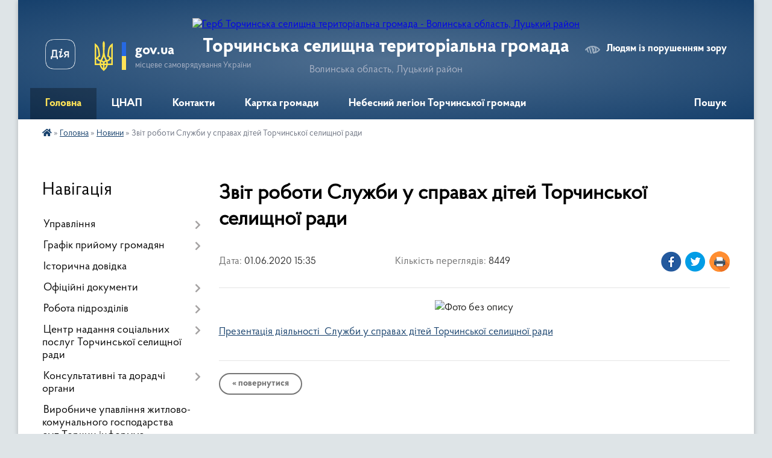

--- FILE ---
content_type: text/html; charset=UTF-8
request_url: https://torchynska-gromada.gov.ua/news/1591015227/
body_size: 17714
content:
<!DOCTYPE html>
<html lang="uk">
<head>
	<!--[if IE]><meta http-equiv="X-UA-Compatible" content="IE=edge"><![endif]-->
	<meta charset="utf-8">
	<meta name="viewport" content="width=device-width, initial-scale=1">
	<!--[if IE]><script>
		document.createElement('header');
		document.createElement('nav');
		document.createElement('main');
		document.createElement('section');
		document.createElement('article');
		document.createElement('aside');
		document.createElement('footer');
		document.createElement('figure');
		document.createElement('figcaption');
	</script><![endif]-->
	<title>Звіт роботи Служби у справах дітей Торчинської селищної ради | Торчинська селищна територіальна громада Волинська область, Луцький район</title>
	<meta name="description" content=". . Презентація діяльності  Служби у справах дітей Торчинської селищної ради">
	<meta name="keywords" content="Звіт, роботи, Служби, у, справах, дітей, Торчинської, селищної, ради, |, Торчинська, селищна, територіальна, громада, Волинська, область,, Луцький, район">

	
		<meta property="og:image" content="https://rada.info/upload/users_files/04333158/dbc23ed31c205fa80216d8b8beee017e.jpg">
	<meta property="og:image:width" content="651">
	<meta property="og:image:height" content="373">
			<meta property="og:title" content="Звіт роботи Служби у справах дітей Торчинської селищної ради">
				<meta property="og:type" content="article">
	<meta property="og:url" content="https://torchynska-gromada.gov.ua/news/1591015227/">
		
		<link rel="apple-touch-icon" sizes="57x57" href="https://gromada.org.ua/apple-icon-57x57.png">
	<link rel="apple-touch-icon" sizes="60x60" href="https://gromada.org.ua/apple-icon-60x60.png">
	<link rel="apple-touch-icon" sizes="72x72" href="https://gromada.org.ua/apple-icon-72x72.png">
	<link rel="apple-touch-icon" sizes="76x76" href="https://gromada.org.ua/apple-icon-76x76.png">
	<link rel="apple-touch-icon" sizes="114x114" href="https://gromada.org.ua/apple-icon-114x114.png">
	<link rel="apple-touch-icon" sizes="120x120" href="https://gromada.org.ua/apple-icon-120x120.png">
	<link rel="apple-touch-icon" sizes="144x144" href="https://gromada.org.ua/apple-icon-144x144.png">
	<link rel="apple-touch-icon" sizes="152x152" href="https://gromada.org.ua/apple-icon-152x152.png">
	<link rel="apple-touch-icon" sizes="180x180" href="https://gromada.org.ua/apple-icon-180x180.png">
	<link rel="icon" type="image/png" sizes="192x192"  href="https://gromada.org.ua/android-icon-192x192.png">
	<link rel="icon" type="image/png" sizes="32x32" href="https://gromada.org.ua/favicon-32x32.png">
	<link rel="icon" type="image/png" sizes="96x96" href="https://gromada.org.ua/favicon-96x96.png">
	<link rel="icon" type="image/png" sizes="16x16" href="https://gromada.org.ua/favicon-16x16.png">
	<link rel="manifest" href="https://gromada.org.ua/manifest.json">
	<meta name="msapplication-TileColor" content="#ffffff">
	<meta name="msapplication-TileImage" content="https://gromada.org.ua/ms-icon-144x144.png">
	<meta name="theme-color" content="#ffffff">
	
	
		<meta name="robots" content="">
	
    <link rel="preload" href="https://cdnjs.cloudflare.com/ajax/libs/font-awesome/5.9.0/css/all.min.css" as="style">
	<link rel="stylesheet" href="https://cdnjs.cloudflare.com/ajax/libs/font-awesome/5.9.0/css/all.min.css" integrity="sha512-q3eWabyZPc1XTCmF+8/LuE1ozpg5xxn7iO89yfSOd5/oKvyqLngoNGsx8jq92Y8eXJ/IRxQbEC+FGSYxtk2oiw==" crossorigin="anonymous" referrerpolicy="no-referrer" />

    <link rel="preload" href="//gromada.org.ua/themes/km2/css/styles_vip.css?v=3.33" as="style">
	<link rel="stylesheet" href="//gromada.org.ua/themes/km2/css/styles_vip.css?v=3.33">
	<link rel="stylesheet" href="//gromada.org.ua/themes/km2/css/33298/theme_vip.css?v=1765973383">
	
		<!--[if lt IE 9]>
	<script src="https://oss.maxcdn.com/html5shiv/3.7.2/html5shiv.min.js"></script>
	<script src="https://oss.maxcdn.com/respond/1.4.2/respond.min.js"></script>
	<![endif]-->
	<!--[if gte IE 9]>
	<style type="text/css">
		.gradient { filter: none; }
	</style>
	<![endif]-->

</head>
<body class="">

	<a href="#top_menu" class="skip-link link" aria-label="Перейти до головного меню (Alt+1)" accesskey="1">Перейти до головного меню (Alt+1)</a>
	<a href="#left_menu" class="skip-link link" aria-label="Перейти до бічного меню (Alt+2)" accesskey="2">Перейти до бічного меню (Alt+2)</a>
    <a href="#main_content" class="skip-link link" aria-label="Перейти до головного вмісту (Alt+3)" accesskey="3">Перейти до текстового вмісту (Alt+3)</a>




	
	<div class="wrap">
		
		<header>
			<div class="header_wrap">
				<div class="logo">
					<a href="https://torchynska-gromada.gov.ua/" id="logo" class="form_2">
						<img src="https://rada.info/upload/users_files/04333158/gerb/torchin.png" alt="Герб Торчинська селищна територіальна громада - Волинська область, Луцький район">
					</a>
				</div>
				<div class="title">
					<div class="slogan_1">Торчинська селищна територіальна громада</div>
					<div class="slogan_2">Волинська область, Луцький район</div>
				</div>
				<div class="gov_ua_block">
					<a class="diia" href="https://diia.gov.ua/" target="_blank" rel="nofollow" title="Державні послуги онлайн"><img src="//gromada.org.ua/themes/km2/img/diia.png" alt="Логотип Diia"></a>
					<img src="//gromada.org.ua/themes/km2/img/gerb.svg" class="gerb" alt="Герб України">
					<span class="devider"></span>
					<div class="title">
						<b>gov.ua</b>
						<span>місцеве самоврядування України</span>
					</div>
				</div>
								<div class="alt_link">
					<a href="#" rel="nofollow" title="Режим високої контастності" onclick="return set_special('1674147aad5bd2a76338a09786cfc113de41886a');">Людям із порушенням зору</a>
				</div>
								
				<section class="top_nav">
					<nav class="main_menu" id="top_menu">
						<ul>
														<li class="active has-sub">
								<a href="https://torchynska-gromada.gov.ua/main/"><span>Головна</span></a>
																<button onclick="return show_next_level(this);" aria-label="Показати підменю"></button>
																								<ul>
																		<li class="has-sub">
										<a href="https://torchynska-gromada.gov.ua/news/" class="active">Новини</a>
																				<button onclick="return show_next_level(this);" aria-label="Показати підменю"></button>
																														<ul>
																						<li>
												<a href="https://torchynska-gromada.gov.ua/novini-15-21-20-24-05-2023/">новини</a>
											</li>
																																</ul>
																			</li>
																		<li>
										<a href="https://torchynska-gromada.gov.ua/more_news/">ОГОЛОШЕННЯ</a>
																													</li>
																										</ul>
															</li>
														<li class=" has-sub">
								<a href="https://torchynska-gromada.gov.ua/cnap-16-28-35-04-12-2020/"><span>ЦНАП</span></a>
																<button onclick="return show_next_level(this);" aria-label="Показати підменю"></button>
																								<ul>
																		<li>
										<a href="https://torchynska-gromada.gov.ua/zagalna-informaciya-10-02-44-16-12-2020/">Загальна інформація</a>
																													</li>
																		<li>
										<a href="https://torchynska-gromada.gov.ua/grafik-roboti-14-04-45-16-11-2021/">Графік роботи відділу з організації надання адміністративних послуг Торчинської селищної лади</a>
																													</li>
																		<li>
										<a href="https://torchynska-gromada.gov.ua/koncepciya-rozvitku-sistemi-nadannya-administrativnih-poslug-torchinskoi-ob’ednanoi-teritorialnoi-gromadi-na-2020-–-2022-roki-14-06-37-16-11-2021/">КОНЦЕПЦІЯ  розвитку системи надання адміністративних послуг Торчинської об’єднаної територіальної громади на 2020 – 2022 роки</a>
																													</li>
																		<li>
										<a href="https://torchynska-gromada.gov.ua/polozhennya-pro-centr-nadannya-administrativnih-poslug-torchinskoi-selischnoi-radi-14-08-01-16-11-2021/">ПОЛОЖЕННЯ про Центр надання адміністративних послуг Торчинської селищної ради</a>
																													</li>
																		<li>
										<a href="https://torchynska-gromada.gov.ua/reglament-centru-nadannya-administrativnih-poslug-torchinskoi-selischnoi-radi-14-09-57-16-11-2021/">РЕГЛАМЕНТ ЦЕНТРУ НАДАННЯ АДМІНІСТРАТИВНИХ ПОСЛУГ  ТОРЧИНСЬКОЇ СЕЛИЩНОЇ РАДИ</a>
																													</li>
																		<li>
										<a href="https://torchynska-gromada.gov.ua/rekviziti-oplati-administrativnih-poslug-14-11-25-16-11-2021/">Реквізити оплати адміністративних послуг</a>
																													</li>
																										</ul>
															</li>
														<li class="">
								<a href="https://torchynska-gromada.gov.ua/feedback/"><span>Контакти</span></a>
																							</li>
														<li class="">
								<a href="https://torchynska-gromada.gov.ua/structure/"><span>Картка громади</span></a>
																							</li>
														<li class="">
								<a href="https://torchynska-gromada.gov.ua/nebesnij-legion-torchinskoi-gromadi-10-35-13-14-10-2024/"><span>Небесний легіон Торчинської громади</span></a>
																							</li>
																				</ul>
					</nav>
					&nbsp;
					<button class="menu-button" id="open-button"><i class="fas fa-bars"></i> Меню сайту</button>
					<a href="https://torchynska-gromada.gov.ua/search/" rel="nofollow" class="search_button">Пошук</a>
				</section>
				
			</div>
		</header>
				
		<section class="bread_crumbs">
		<div xmlns:v="http://rdf.data-vocabulary.org/#"><a href="https://torchynska-gromada.gov.ua/" title="Головна сторінка"><i class="fas fa-home"></i></a> &raquo; <a href="https://torchynska-gromada.gov.ua/main/">Головна</a> &raquo; <a href="https://torchynska-gromada.gov.ua/news/" aria-current="page">Новини</a>  &raquo; <span>Звіт роботи Служби у справах дітей Торчинської селищної ради</span></div>
	</section>
	
	<section class="center_block">
		<div class="row">
			<div class="grid-25 fr">
				<aside>
				
									
										<div class="sidebar_title">Навігація</div>
										
					<nav class="sidebar_menu" id="left_menu">
						<ul>
														<li class=" has-sub">
								<a href="https://torchynska-gromada.gov.ua/deputati-18-16-11-18-08-2018/"><span>Управління</span></a>
																<button onclick="return show_next_level(this);" aria-label="Показати підменю"></button>
																								<ul>
																		<li class="">
										<a href="https://torchynska-gromada.gov.ua/golova-torchinskoi-selischnoi-radi-13-28-50-22-01-2021/"><span>Голова Торчинської селищної ради</span></a>
																													</li>
																		<li class="">
										<a href="https://torchynska-gromada.gov.ua/aparat-torchinskoi-selischnoi-radi-11-02-57-04-02-2021/"><span>Апарат Торчинської селищної ради</span></a>
																													</li>
																		<li class="">
										<a href="https://torchynska-gromada.gov.ua/vikonavchij-komitet-torchinskoi-selischnoi-radi-15-39-42-06-03-2019/"><span>Виконавчий комітет Торчинської селищної ради</span></a>
																													</li>
																		<li class="">
										<a href="https://torchynska-gromada.gov.ua/deputati-15-14-14-30-04-2020/"><span>Депутати Торчинської селищної ради восьмого скликання</span></a>
																													</li>
																		<li class=" has-sub">
										<a href="https://torchynska-gromada.gov.ua/postijni-komisii-deputativ-torchinskoi-selischnoi-radi-12-24-23-06-03-2019/"><span>Склад постійних комісій Торчинської селищної ради</span></a>
																				<button onclick="return show_next_level(this);" aria-label="Показати підменю"></button>
																														<ul>
																						<li><a href="https://torchynska-gromada.gov.ua/polozhennya-pro-postijni-komisii-torchinskoi-selischnoi-radi-17-09-05-28-01-2022/"><span>ПОЛОЖЕННЯ про постійні комісії Торчинської селищної ради</span></a></li>
																																</ul>
																			</li>
																										</ul>
															</li>
														<li class=" has-sub">
								<a href="https://torchynska-gromada.gov.ua/grafik-prijomu-gromadyan-12-29-10-12-01-2022/"><span>Графік прийому громадян</span></a>
																<button onclick="return show_next_level(this);" aria-label="Показати підменю"></button>
																								<ul>
																		<li class="">
										<a href="https://torchynska-gromada.gov.ua/grafik-osobistogo-prijomu-gromadyan-selischnim-golovoju-zastupnikami-selischnogo-golovi-z-pitan-diyalnosti-vikonavchih-organiv-radi-sekretar-13-21-25-07-01-2025/"><span>ГРАФІК особистого прийому громадян селищним головою, заступниками селищного голови з  питань діяльності виконавчих органів ради, секретарем  селищної  ради у 2025 році</span></a>
																													</li>
																		<li class="">
										<a href="https://torchynska-gromada.gov.ua/grafik-osobistogo-prijomu-gromadyan-selischnim-golovoju-zastupnikami-selischnogo-golovi-z -pitan-diyalnosti-vikonavchih-organiv-radi-sekret-17-40-38-15-10-2024/"><span>ГРАФІК  особистого прийому громадян селищним головою,  заступниками селищного голови з  питань діяльності виконавчих органів ради, секретарем  селищної  ради у 2024 році</span></a>
																													</li>
																		<li class="">
										<a href="https://torchynska-gromada.gov.ua/grafik-osobistogo-prijomu-gromadyan-kerivnictvom-selischnoi-radi-na-2023-rik-10-35-35-26-06-2023/"><span>Графік особистого прийому громадян керівництвом селищної ради на 2023 рік</span></a>
																													</li>
																		<li class="">
										<a href="https://torchynska-gromada.gov.ua/poryadok-organizacii-ta-provedennya -osobistogo-ta-viiznogo-prijomu-gromadyan-posadovimi-osobami-torchiskoi-selischnoi-radi-16-31-46-12-01-2022/"><span>ПОРЯДОК  організації та проведення  особистого та виїзного прийому громадян посадовими особами Торчиської селищної ради</span></a>
																													</li>
																		<li class="">
										<a href="https://torchynska-gromada.gov.ua/grafik-osobistogo-prijomu-gromadyan- u-torchinskij-selischnij-radi-na-2022-rik-12-34-26-12-01-2022/"><span>ГРАФІК  особистого прийому громадян  у Торчинській селищній раді  на 2022 рік</span></a>
																													</li>
																		<li class="">
										<a href="https://torchynska-gromada.gov.ua/g-r-a-f-i-k-viiznih-prijomiv-selischnogo-golovi-na-2022-rik-12-36-36-12-01-2022/"><span>Г Р А Ф І К  виїзних прийомів селищного голови  на 2022 рік</span></a>
																													</li>
																										</ul>
															</li>
														<li class="">
								<a href="https://torchynska-gromada.gov.ua/istorichna-dovidka-18-00-49-18-08-2018/"><span>Історична довідка</span></a>
																							</li>
														<li class=" has-sub">
								<a href="https://torchynska-gromada.gov.ua/docs/"><span>Офіційні документи</span></a>
																<button onclick="return show_next_level(this);" aria-label="Показати підменю"></button>
																								<ul>
																		<li class="">
										<a href="https://torchynska-gromada.gov.ua/protokoli-sesij-torchinskoi-selischnoi-radi-vosmogo-sklikannya-11-19-04-25-01-2021/"><span>Протоколи сесій Торчинської селищної ради восьмого скликання</span></a>
																													</li>
																		<li class="">
										<a href="https://torchynska-gromada.gov.ua/rezultati-poimennogo-golosuvannya-11-10-53-25-01-2021/"><span>Результати поіменного голосування сесій селищної ради восьмого скликання</span></a>
																													</li>
																		<li class="">
										<a href="https://torchynska-gromada.gov.ua/rishennya-vikonavchogo-komitetu-№99-vid-31082021r-pro-shvalennya-prognozu-bjudzhetu-torchinskoi-selischnoi-teritorialnoi-gromadi-na-202220-18-22-55-11/"><span>Рішення виконавчого комітету №99 від 31.08.2021р. Про схвалення прогнозу бюджету Торчинської селищної територіальної громади на 2022-2024 р.</span></a>
																													</li>
																		<li class=" has-sub">
										<a href="https://torchynska-gromada.gov.ua/rishennya-sesii-17-42-39-08-01-2019/"><span>Рішення сесії архів</span></a>
																				<button onclick="return show_next_level(this);" aria-label="Показати підменю"></button>
																														<ul>
																						<li><a href="https://torchynska-gromada.gov.ua/pro-vnesennya-zmin-do-bjudzhetu-otg-na-2020-rik-16-17-40-15-06-2020/"><span>Про внесення змін до бюджету ОТГ на 2020 рік</span></a></li>
																						<li><a href="https://torchynska-gromada.gov.ua/pro-vstanovlennya-stavok-ta-pilg-iz-splati-zemelnogo-podatku-na-2019-rik-10-09-44-19-02-2019/"><span>Про встановлення ставок та пільг із сплати земельного податку на 2019 рік</span></a></li>
																						<li><a href="https://torchynska-gromada.gov.ua/rishennya-sesii-pro-stvorennya-osvitnogo-okrugu-ta-poryadku-provedennya-konkursu-na-viznachennya-opornogo-zakladu-osviti-17-41-37-16-04-2019/"><span>Рішення сесії Про створення освітнього округу та порядку проведення конкурсу на визначення опорного закладу освіти</span></a></li>
																						<li><a href="https://torchynska-gromada.gov.ua/pro-vnesennya-zmin-do-rishennya-sesii-selischnoi-radi-vid-22-grudnya-2018-roku-№352-12-52-11-22-02-2019/"><span>Про внесення змін до рішення сесії селищної ради від 22 грудня 2018 року №35/2</span></a></li>
																						<li><a href="https://torchynska-gromada.gov.ua/pro-miscevi-podatki-i-zbori-na-teritorii-torchinskoi-selischnoi-radi-na-2019-rik-10-10-41-19-02-2019/"><span>Про місцеві податки і збори на території Торчинської селищної ради на 2019  рік</span></a></li>
																						<li><a href="https://torchynska-gromada.gov.ua/rishennya-sesii-vid-05062020roku-№512-pro-vnesennya-zmin-do-rishennya-sesii-torchinskoi-selischnoi-radi-vid20122019-roku-№462-pro-bjudzhet-otg-na-2020/"><span>Рішення сесії від 05.06.2020року №51/2 Про внесення змін до рішення сесії Торчинської селищної ради від.20.12.2019 року №46/2 "Про бюджет ОТГ на 2020 рік"</span></a></li>
																						<li><a href="https://torchynska-gromada.gov.ua/rishennya-sesii-vid-26062020r№523-pro-vstanovlennya-stavok-ta-pilg-iz-splati-podatku-na-neruhome-majno-vidminne-vid-zemelnoi-dilyanki-na-2021r-16-09-3/"><span>Рішення сесії від 26.06.2020р.№52/3 Про встановлення ставок та пільг із сплати податку на нерухоме майно, відмінне від земельної ділянки на 2021р.</span></a></li>
																						<li><a href="https://torchynska-gromada.gov.ua/pro-vnesennya-zmin-do-bjudzhetu-ob’ednanoi-teritorialnoi-gromadi-na-2020-rik-14-27-04-11-03-2020/"><span>Про внесення змін до бюджету об’єднаної територіальної громади на 2020 рік</span></a></li>
																						<li><a href="https://torchynska-gromada.gov.ua/rishennya-vid-22-veresnya-2020-roku-№542-pro-vnesennya-zmin-do-rishennya-sesii-torchinskoi-selischnoi-radi-vid-20122019-roku-№462-pro-bjudzhet-ob’edna/"><span>РІШЕННЯ  від 22 вересня  2020 року №54/2  Про внесення змін до рішення  сесії Торчинської селищної ради від 20.12.2019 року №46/2 «Про бюджет об’єднаної територіальної громади на 2020 рік»</span></a></li>
																						<li><a href="https://torchynska-gromada.gov.ua/pro-vnesennya-zmin-do-pasportiv-bjudzhetnih-program-na-2019-rik-15-42-46-05-11-2019/"><span>Про внесення змін до паспортів бюджетних програм на 2019 рік</span></a></li>
																						<li><a href="https://torchynska-gromada.gov.ua/rishennya-vid-22-veresnya-2020-roku-№543-pro-vnesennya-zmin-do-rishennya-sesii-torchinskoi-selischnoi-radi-vid-20122019-roku-№462-pro-bjudzhet-ob’edna/"><span>РІШЕННЯ  від 22 вересня  2020 року №54/3  Про внесення змін до рішення  сесії Торчинської селищної ради від 20.12.2019 року №46/2 «Про бюджет об’єднаної територіальної громади на 2020 рік»</span></a></li>
																						<li><a href="https://torchynska-gromada.gov.ua/rishennya-sesii-pro-zatverdzhennya-pereliku-proektiv-scho-mozhut-realizovuvatisya-za-rahunok-subvencii-z-derzhavnogo-bjudzhetu-miscevim-bjudzhetam-na-/"><span>Рішення сесії Про затвердження Переліку проектів,  що можуть реалізовуватися за рахунок субвенції з державного бюджету місцевим бюджетам на формування інфраструктури об’єднаних територіальних громад    у 2019 році в Торчинській селищній раді Луцького</span></a></li>
																						<li><a href="https://torchynska-gromada.gov.ua/rishennya-sesii-torchinskoi-selischnoi-radi-vid-25102019-roku-№442-17-25-29-30-10-2019/"><span>Рішення сесії Торчинської селищної ради від 25.10.2019 року №44/2</span></a></li>
																						<li><a href="https://torchynska-gromada.gov.ua/rishennya-sesii-torchinskoi-selischnoi-radi-vid-12072019-№412-11-27-15-19-07-2019/"><span>Рішення сесії Торчинської селищної ради від 12.07.2019 №41/2</span></a></li>
																						<li><a href="https://torchynska-gromada.gov.ua/rishennya-sesii-vid-26062020-№523-pro-vstanovlennya-stavok-ta-pilg-iz-splati-podatku-na-neruhome-majno-vidminne-vid-zemelnoi-dilyanki-na-2021r-15-17-5/"><span>Рішення сесії від 26.06.2020 №52/3 Про встановлення ставок та пільг із сплати податку на нерухоме майно, відмінне від земельної ділянки на 2021р</span></a></li>
																						<li><a href="https://torchynska-gromada.gov.ua/rishennya-sesii-vid-26062020r-№524-pro-vstanovlennya-stavok-ta-pilg-iz-splati-zemelnogo-podatku-na-2021-rik-15-20-34-29-07-2020/"><span>Рішення сесії від 26.06.2020р. №52/4 Про встановлення ставок та пільг із сплати земельного податку на 2021 рік</span></a></li>
																						<li><a href="https://torchynska-gromada.gov.ua/rishennya-sesii-vid-07-serpnya-2020r-№532-pro-vnesennya-zmin-do-rishennya-sesii-torchinskoi-selischnoi-radi-vid-20122019r-№462-pro-bjudzhet-otg-na-202/"><span>Рішення сесії від 07 серпня 2020р. №53/2 Про внесення змін до рішення сесії Торчинської селищної ради від 20.12.2019р. №46-2 Про бюджет ОТГ на 2020р.</span></a></li>
																						<li><a href="https://torchynska-gromada.gov.ua/rishennya-sesii-torchinskoi-selischnoi-radi-vid-10042020-№492-10-26-52-15-04-2020/"><span>Рішення сесії Торчинської селищної ради від 10.04.2020 №49/2</span></a></li>
																						<li><a href="https://torchynska-gromada.gov.ua/pro-selischnij-bjudzhet-na-2019-rik-17-44-44-08-01-2019/"><span>Про селищний бюджет на 2019 рік</span></a></li>
																						<li><a href="https://torchynska-gromada.gov.ua/pro-bjudzhet-torchinskoi-selischnoi-radi-na-2020-rik-14-59-13-27-12-2019/"><span>Про бюджет Торчинської селищної ради  на 2020 рік</span></a></li>
																																</ul>
																			</li>
																		<li class=" has-sub">
										<a href="https://torchynska-gromada.gov.ua/videotranslyacii-zasidan-sesij-torchinskoi-selischnoi-radi-15-15-04-09-10-2024/"><span>Відеотрансляції засідань сесій Торчинської селищної ради</span></a>
																				<button onclick="return show_next_level(this);" aria-label="Показати підменю"></button>
																														<ul>
																						<li><a href="https://torchynska-gromada.gov.ua/videotranslyaciya-zasidan-postijnih-komisij-torchinskoi-selischnoi-radi-15-54-16-08-04-2025/"><span>Відеотрансляція засідань постійних комісій Торчинської селищної ради</span></a></li>
																																</ul>
																			</li>
																		<li class="">
										<a href="https://torchynska-gromada.gov.ua/rozporyadzhennya-10-44-00-16-06-2021/"><span>Розпорядження</span></a>
																													</li>
																		<li class="">
										<a href="https://torchynska-gromada.gov.ua/programi-16-56-28-17-04-2024/"><span>ПРОГРАМИ</span></a>
																													</li>
																										</ul>
															</li>
														<li class=" has-sub">
								<a href="https://torchynska-gromada.gov.ua/robota-pidrozdiliv-13-59-34-04-02-2021/"><span>Робота підрозділів</span></a>
																<button onclick="return show_next_level(this);" aria-label="Показати підменю"></button>
																								<ul>
																		<li class=" has-sub">
										<a href="https://torchynska-gromada.gov.ua/gumanitarnij-viddil-torchinskoi-obednanoi-gromadi-17-04-30-06-02-2019/"><span>Гуманітарний відділ</span></a>
																				<button onclick="return show_next_level(this);" aria-label="Показати підменю"></button>
																														<ul>
																						<li><a href="https://torchynska-gromada.gov.ua/struktura-ta-merezha-11-18-02-20-03-2019/"><span>Структура та мережа</span></a></li>
																						<li><a href="https://torchynska-gromada.gov.ua/naukova-ta-navchalnometodichna-diyalnist-gumanitarnogo-viddilu-torchinskoi-selischnoi-radi-15-53-42-04-05-2020/"><span>Наукова та навчально-методична діяльність гуманітарного відділу Торчинської селищної ради</span></a></li>
																						<li><a href="https://torchynska-gromada.gov.ua/dpazno-15-54-17-04-05-2020/"><span>ДПА, ЗНО</span></a></li>
																						<li><a href="https://torchynska-gromada.gov.ua/pro-vstanovlennya-stavok-ta-pilg-iz-splati-zemelnogo-podatku-15-22-36-19-06-2020/"><span>Про встановлення ставок та пільг із сплати земельного податку</span></a></li>
																						<li><a href="https://torchynska-gromada.gov.ua/robota-z-obdarovanimi-ditmi-15-55-55-04-05-2020/"><span>Робота з обдарованими дітьми</span></a></li>
																						<li><a href="https://torchynska-gromada.gov.ua/fahovi-konkursi-15-56-40-04-05-2020/"><span>Фахові конкурси</span></a></li>
																						<li><a href="https://torchynska-gromada.gov.ua/plan-roboti-gumanitarnogo-viddilu-15-59-44-04-05-2020/"><span>План роботи гуманітарного відділу</span></a></li>
																						<li><a href="https://torchynska-gromada.gov.ua/atestaciya-16-00-40-04-05-2020/"><span>Атестація</span></a></li>
																						<li><a href="https://torchynska-gromada.gov.ua/kursi-pidvischennya-kvalifikacii-16-01-33-04-05-2020/"><span>Курси підвищення кваліфікації</span></a></li>
																						<li><a href="https://torchynska-gromada.gov.ua/normativnopravova-baza-11-18-50-20-03-2019/"><span>Нормативно-правова база</span></a></li>
																						<li><a href="https://torchynska-gromada.gov.ua/pro-organizaciju-konkursu-na-posadu-kerivnika-zakladu-osviti-09-56-27-07-08-2019/"><span>Про організацію конкурсу на посаду керівника закладу освіти</span></a></li>
																						<li><a href="https://torchynska-gromada.gov.ua/kultura-16-03-19-04-05-2020/"><span>Культура</span></a></li>
																						<li><a href="https://torchynska-gromada.gov.ua/sport-16-04-04-04-05-2020/"><span>Спорт</span></a></li>
																						<li><a href="https://torchynska-gromada.gov.ua/pro-organizaciju-konkursu-na-posadu-direktora-torchinskoi-dityachoi-muzichnoi-shkoli-10-51-36-20-08-2021/"><span>Про організацію конкурсу на посаду директора Торчинської дитячої музичної школи</span></a></li>
																						<li><a href="https://torchynska-gromada.gov.ua/pro-organizaciju-konkursu-na-posadu-direktora-komunalnogo-zakladu-torchinskoi-publichnoi-biblioteki-torchinskoi-selischnoi-radi-14-55-50-19-08-2021/"><span>Про організацію конкурсу на посаду директора комунального закладу Торчинської публічної бібліотеки Торчинської селищної ради</span></a></li>
																						<li><a href="https://torchynska-gromada.gov.ua/rozporyadzhennya-12-29-24-07-02-2024/"><span>РОЗПОРЯДЖЕННЯ</span></a></li>
																																</ul>
																			</li>
																		<li class=" has-sub">
										<a href="https://torchynska-gromada.gov.ua/viddil-socialnogo-zahistu-u-spravah-ditej-simi-ta-molodi-09-13-19-21-02-2019/"><span>Відділ соціальної та ветеранської політики</span></a>
																				<button onclick="return show_next_level(this);" aria-label="Показати підменю"></button>
																														<ul>
																						<li><a href="https://torchynska-gromada.gov.ua/socialnij-pasport-torchinskoi-gromadi-13-00-50-06-03-2025/"><span>Соціальний паспорт Торчинської громади</span></a></li>
																																</ul>
																			</li>
																		<li class=" has-sub">
										<a href="https://torchynska-gromada.gov.ua/sluzhba-u-spravah-ditej-10-28-28-12-12-2019/"><span>Служба у справах дітей</span></a>
																				<button onclick="return show_next_level(this);" aria-label="Показати підменю"></button>
																														<ul>
																						<li><a href="https://torchynska-gromada.gov.ua/struktura-15-40-31-04-02-2021/"><span>Структура</span></a></li>
																						<li><a href="https://torchynska-gromada.gov.ua/novini-15-18-16-04-02-2021/"><span>Робота Служби у справах дітей</span></a></li>
																						<li><a href="https://torchynska-gromada.gov.ua/osnovni-funkcii-ta-zavdannya-sluzhbi-u-spravah-ditej-15-19-48-04-02-2021/"><span>Основні функції та завдання Служби у справах дітей</span></a></li>
																						<li><a href="https://torchynska-gromada.gov.ua/normativnopravova-baza-15-20-43-04-02-2021/"><span>Нормативно-правова база</span></a></li>
																						<li><a href="https://torchynska-gromada.gov.ua/komisiya-z-pitan-zahistu-prav-ditini-15-21-17-04-02-2021/"><span>Комісія з питань захисту прав дитини</span></a></li>
																						<li><a href="https://torchynska-gromada.gov.ua/zahist-zhitlovih-ta-majnovih-prav-ditej-15-22-03-04-02-2021/"><span>Захист житлових та майнових прав дітей</span></a></li>
																						<li><a href="https://torchynska-gromada.gov.ua/opika-ta-pikluvannya-15-22-40-04-02-2021/"><span>Опіка та піклування</span></a></li>
																						<li><a href="https://torchynska-gromada.gov.ua/polozhennya-pro-sluzhbu-u-spravah-ditej-torchinskoi-selischnoi-radi-15-54-09-06-10-2025/"><span>Положення про Службу у справах дітей Торчинської селищної ради</span></a></li>
																																</ul>
																			</li>
																		<li class="">
										<a href="https://torchynska-gromada.gov.ua/vijskovooblikova-robota-10-10-54-19-03-2021/"><span>Військово-облікова робота</span></a>
																													</li>
																		<li class=" has-sub">
										<a href="https://torchynska-gromada.gov.ua/viddil-dokumentoobigu-ta-organizacijnoi-roboti-09-56-39-26-06-2023/"><span>Відділ документообігу та організаційної роботи</span></a>
																				<button onclick="return show_next_level(this);" aria-label="Показати підменю"></button>
																														<ul>
																						<li><a href="https://torchynska-gromada.gov.ua/polozhennya-pro-viddil-dokumentoobigu-ta-organizacijnoi-roboti-vikonavchogo-aparatu-torchinskoi-selischnoi-radi-10-03-49-26-06-2023/"><span>Положення про відділ документообігу та організаційної роботи виконавчого апарату Торчинської селищної ради</span></a></li>
																						<li><a href="https://torchynska-gromada.gov.ua/posadova-instrukciya-nachalnika-viddilu-dokumentoobigu-ta-organizacijnoi-roboti-10-07-47-26-06-2023/"><span>Посадова інструкція начальника відділу документообігу та організаційної роботи</span></a></li>
																						<li><a href="https://torchynska-gromada.gov.ua/posadova-instrukciya-golovnogo-specialista-viddilu-dokumentoobigu-ta-organizacijnoi-roboti-10-13-27-26-06-2023/"><span>Посадова інструкція головного спеціаліста відділу документообігу та організаційної роботи</span></a></li>
																						<li><a href="https://torchynska-gromada.gov.ua/zvit-pro-robotu-viddilu-dokumentoobigu-ta-organizacijnoi-roboti-za-2022-rik-10-19-07-26-06-2023/"><span>Звіт про роботу відділу документообігу та організаційної роботи за 2022 рік</span></a></li>
																						<li><a href="https://torchynska-gromada.gov.ua/instrukciya-z-dilovodstva-u-torchinskij-selischnij-radi-dokumentuvannya-upravlinskoi-informacii-v-elektronnij-formi-ta-organizacii-roboti-z--10-28-30-26-06-2023/"><span>ІНСТРУКЦІЯ  з діловодства у Торчинській селищній раді (документування управлінської інформації в електронній формі та організації роботи з електронними документами в діловодстві, електронного міжвідомчого обміну)</span></a></li>
																						<li><a href="https://torchynska-gromada.gov.ua/oficijni-dokumenti-schodo-zvernen-gromadyan-09-41-21-05-08-2024/"><span>Офіційні документи щодо звернень громадян</span></a></li>
																																</ul>
																			</li>
																		<li class="">
										<a href="https://torchynska-gromada.gov.ua/viddil-z-proektnoi-informacijnoi-ta-investicijnoi-diyalnosti-16-09-55-06-10-2025/"><span>Відділ з проєктної, інформаційної та інвестиційної діяльності</span></a>
																													</li>
																										</ul>
															</li>
														<li class=" has-sub">
								<a href="https://torchynska-gromada.gov.ua/centr-nadannya-socialnih-poslug-torchinskoi-selischnoi-radi-16-35-55-16-03-2021/"><span>Центр надання соціальних послуг Торчинської селищної ради</span></a>
																<button onclick="return show_next_level(this);" aria-label="Показати підменю"></button>
																								<ul>
																		<li class=" has-sub">
										<a href="https://torchynska-gromada.gov.ua/robota-centru-nadannya-socialnih-poslug-torchinskoi-selischnoi-radi-14-42-53-03-05-2023/"><span>Робота Центру надання соціальних послуг Торчинської селищної ради</span></a>
																				<button onclick="return show_next_level(this);" aria-label="Показати підменю"></button>
																														<ul>
																						<li><a href="https://torchynska-gromada.gov.ua/publichnij-zvit-centru-nadannya-socialnih-poslug-torchinskoi-selischnoi-radi-za-2024-rik-11-19-42-31-01-2025/"><span>Публічний звіт Центру надання соціальних послуг Торчинської селищної ради за 2024 рік</span></a></li>
																						<li><a href="https://torchynska-gromada.gov.ua/polozhennya-pro-centr-nadannya-socialnih-poslug-torchinskoi-selischnoi-radi-nova-redakciya-15-18-36-12-09-2025/"><span>Положення про центр надання соціальних послуг Торчинської селищної ради (нова редакція)</span></a></li>
																						<li><a href="https://torchynska-gromada.gov.ua/publichnij-zvit-centru-nadannya-socialnih-poslug-torchinskoi-selischnoi-radi-za-2023-rik-12-00-04-04-12-2024/"><span>Публічний звіт Центру надання соціальних послуг Торчинської селищної ради за 2023 рік</span></a></li>
																						<li><a href="https://torchynska-gromada.gov.ua/centr-nadannya-socialnih-poslug-16-14-37-15-11-2022/"><span>Центр надання соціальних послуг</span></a></li>
																						<li><a href="https://torchynska-gromada.gov.ua/polozhennya-pro-centr-nadannya-socialnih-poslug-torchinskoi-selischnoi-radi-nova-redakciya-14-35-55-27-11-2025/"><span>Положення про Центр надання соціальних послуг Торчинської селищної ради (нова редакція)</span></a></li>
																						<li><a href="https://torchynska-gromada.gov.ua/zvit-pro-provedennya-vnutrishnoi-ocinki-yakosti-socialnih-poslug-16-31-45-15-11-2022/"><span>Звіт про проведення внутрішньої оцінки якості соціальних послуг</span></a></li>
																						<li><a href="https://torchynska-gromada.gov.ua/zvit-pro-robotu-centru-nadannya-socialnih-poslug-torchinskoi-selischnoi-radi-za-2022-rik-14-43-38-03-05-2023/"><span>Звіт  про роботу Центру надання соціальних послуг  Торчинської селищної ради за 2022 рік</span></a></li>
																																</ul>
																			</li>
																										</ul>
															</li>
														<li class=" has-sub">
								<a href="https://torchynska-gromada.gov.ua/konsultativni-ta-doradchi-organi-15-48-11-02-12-2025/"><span>Консультативні та дорадчі органи</span></a>
																<button onclick="return show_next_level(this);" aria-label="Показати підменю"></button>
																								<ul>
																		<li class="">
										<a href="https://torchynska-gromada.gov.ua/rada-bezbarernosti-12-45-09-17-02-2025/"><span>Рада безбар'єрності</span></a>
																													</li>
																		<li class="">
										<a href="https://torchynska-gromada.gov.ua/rada-vpo-20-05-22-19-06-2025/"><span>Рада внутрішньо переміщених осіб при виконавчому комітеті Торчинської селищної ради</span></a>
																													</li>
																		<li class=" has-sub">
										<a href="https://torchynska-gromada.gov.ua/komisiya-z-pitan-tehnogennoekologichnoi-bezpeki-ta-nadzvichajnih-situacij-17-56-18-02-07-2024/"><span>КОМІСІЯ З ПИТАНЬ ТЕХНОГЕННО-ЕКОЛОГІЧНОЇ БЕЗПЕКИ ТА НАДЗВИЧАЙНИХ СИТУАЦІЙ</span></a>
																				<button onclick="return show_next_level(this);" aria-label="Показати підменю"></button>
																														<ul>
																						<li><a href="https://torchynska-gromada.gov.ua/postijna-komisiya-z-pitan-tehnogennoekologichnoi-bezpeki-ta-nadzvichajnih-situacij-17-32-59-30-03-2020/"><span>Постійна комісія з питань техногенно-екологічної безпеки та надзвичайних ситуацій</span></a></li>
																																</ul>
																			</li>
																										</ul>
															</li>
														<li class="">
								<a href="https://torchynska-gromada.gov.ua/virobniche-upavlinnya-zhitlovokomunalnogo-gospodarstva-smt-torchin-informue-10-00-56-03-01-2024/"><span>Виробниче упавління житлово-комунального господарства смт Торчин інформує</span></a>
																							</li>
														<li class=" has-sub">
								<a href="https://torchynska-gromada.gov.ua/publichni-zakupivli-09-02-56-16-11-2021/"><span>Публічні закупівлі</span></a>
																<button onclick="return show_next_level(this);" aria-label="Показати підменю"></button>
																								<ul>
																		<li class="">
										<a href="https://torchynska-gromada.gov.ua/publichni-zakupivli-2025r-11-55-46-30-06-2025/"><span>Публічні закупівлі 2025р.</span></a>
																													</li>
																		<li class="">
										<a href="https://torchynska-gromada.gov.ua/publichni-zakupivli-2024-r-15-52-36-30-06-2025/"><span>Публічні закупівлі 2024 р.</span></a>
																													</li>
																		<li class="">
										<a href="https://torchynska-gromada.gov.ua/publichni-zakupivli-2023-r-16-26-01-30-06-2025/"><span>Публічні закупівлі 2023 р.</span></a>
																													</li>
																		<li class="">
										<a href="https://torchynska-gromada.gov.ua/publichni-zakupivli-2022r-16-29-22-30-06-2025/"><span>Публічні закупівлі 2022р.</span></a>
																													</li>
																		<li class=" has-sub">
										<a href="https://torchynska-gromada.gov.ua/obgruntuvannya-tehnichnih-ta-yakisnih-harakteristik-predmeta-zakupivli-rozmiru-bjudzhetnogo-priznachennya-ochikuvanoi-vartosti-predmeta-zaku-09-05-37-/"><span>Обгрунтування технічних та якісних характеристик предмета закупівлі, очікуваної вартості предмета закупівлі</span></a>
																				<button onclick="return show_next_level(this);" aria-label="Показати підменю"></button>
																														<ul>
																						<li><a href="https://torchynska-gromada.gov.ua/myaso-myaso-svijskoi-ptici-svizhe-svinina-svinina-myakish-bez-kistki-oholodzhena-kuryatina-file-oholodzhena-kod-dk-0212015151100002-m’yaso-09-24-06-31-01-2023/"><span>М'ясо (м'ясо свійської птиці свіже, свинина (свинина (мякиш без кістки) охолоджена, курятина (філе) охолоджена)) (код ДК 021:2015:15110000-2 - М’ясо)</span></a></li>
																						<li><a href="https://torchynska-gromada.gov.ua/benzin-a92-dizelne-palivo-za-dk-0212015-091300009-nafta-i-distilyati-09-13-29-16-11-2021/"><span>Бензин А-92, Дизельне паливо за ДК  021:2015: 09130000-9 - Нафта і дистиляти</span></a></li>
																						<li><a href="https://torchynska-gromada.gov.ua/benzin-a92-dizelne-palivo-za-dk-0212015-091300009-nafta-i-distilyati-09-17-38-16-11-2021/"><span>Бензин А-92, Дизельне паливо за ДК  021:2015: 09130000-9 - Нафта і дистиляти</span></a></li>
																						<li><a href="https://torchynska-gromada.gov.ua/elektrichna-energiya-za-dk-0212015-093100005-elektrichna-energiya-09-20-09-16-11-2021/"><span>Електрична енергія за ДК  021:2015: 09310000-5 - Електрична енергія</span></a></li>
																						<li><a href="https://torchynska-gromada.gov.ua/prirodnij-gaz-za-dk-0212015-091200006-gazove-palivo-09-22-53-16-11-2021/"><span>Природний газ за ДК  021:2015: 09120000-6 - Газове паливо</span></a></li>
																						<li><a href="https://torchynska-gromada.gov.ua/prirodnij-gaz-za-dk-0212015-091200006-gazove-palivo-09-24-24-16-11-2021/"><span>Природний газ за ДК  021:2015: 09120000-6 - Газове паливо</span></a></li>
																						<li><a href="https://torchynska-gromada.gov.ua/nove-budivnictvo-sportivnogo-kompleksu-po-vul-nezalezhnosti-v-smt-torchin-luckogo-rajonu-volinskoi-oblasti-koriguvannya-kod-dk-0212015-45212-09-25-52-/"><span>Нове будівництво спортивного комплексу по вул. Незалежності в смт Торчин Луцького району Волинської області (коригування) (код за ДК 021:2015 45212000-6)</span></a></li>
																																</ul>
																			</li>
																		<li class=" has-sub">
										<a href="https://torchynska-gromada.gov.ua/regulyatorna-diyalnist-10-12-22-19-02-2019/"><span>Регуляторна діяльність</span></a>
																				<button onclick="return show_next_level(this);" aria-label="Показати підменю"></button>
																														<ul>
																						<li><a href="https://torchynska-gromada.gov.ua/pro-zdijsnennya-analizu-vplivu-regulyatornogo-aktu-proektu-rishennya-torchinskoi-selischnoi-radi-13-05-53-22-02-2019/"><span>Про здійснення аналізу впливу регуляторного акту проекту рішення Торчинської селищної ради</span></a></li>
																						<li><a href="https://torchynska-gromada.gov.ua/rishennya-plan-regulyatorni-akti-vid-22-grudnya-2018-roku-11-57-26-10-09-2019/"><span>Рішення план регуляторні акти від 22 грудня 2018 року</span></a></li>
																						<li><a href="https://torchynska-gromada.gov.ua/plan-diyalnosti-selischnoi-radi-z-pidgotovki-proektiv-regulyatornih-aktiv-na-2019-rik-11-54-40-10-09-2019/"><span>План діяльності селищної ради з підготовки проектів регуляторних актів на 2019 рік</span></a></li>
																						<li><a href="https://torchynska-gromada.gov.ua/pro-zdijsnennya-analizu-vplivu-regulyatornogo-aktu-proektu-rishennya-torchinskoi-selischnoi-radi-pro-zatverdzhennya-reglamentu-cnap-torchinskoi-selisc/"><span>Про здійснення аналізу впливу регуляторного акту проєкту рішення Торчинської селищної ради «Про затвердження Регламенту ЦНАП»  Торчинської селищної ради»</span></a></li>
																						<li><a href="https://torchynska-gromada.gov.ua/rishennya-plan-regulyatorni-akti-vid-23-listopada-2018-roku-11-56-04-10-09-2019/"><span>Рішення план регуляторні акти від 23 листопада 2018 року</span></a></li>
																						<li><a href="https://torchynska-gromada.gov.ua/pro-plan-diyalnosti-selischnoi-radi-z-pidgotovki-proektiv-regulyatornih-aktiv-na-2020-rik-14-47-58-17-06-2020/"><span>Про план діяльності селищної ради з підготовки проектів регуляторних актів на 2020 рік</span></a></li>
																						<li><a href="https://torchynska-gromada.gov.ua/rishennya-plan-regulyatorni-akti-vid-12-kvitnya-2019-roku-11-58-26-10-09-2019/"><span>Рішення план регуляторні акти від 12 квітня 2019 року</span></a></li>
																						<li><a href="https://torchynska-gromada.gov.ua/rishennya-sesii-torchinskoi-selischnoi-radi-vid-26062019-№405-pro-zdijsnennya-analizu-vplivu-regulyatornogo-aktu-proektu-rishennya-torchinskoi-selisch/"><span>Рішення сесії Торчинської селищної ради від 26.06.2019 №40/5 "Про здійснення аналізу впливу регуляторного акту проекту рішення Торчинської селищної ради"</span></a></li>
																																</ul>
																			</li>
																										</ul>
															</li>
														<li class=" has-sub">
								<a href="https://torchynska-gromada.gov.ua/ekonomika-ta-finansi-12-13-24-15-07-2019/"><span>Економіка та фінанси</span></a>
																<button onclick="return show_next_level(this);" aria-label="Показати підменю"></button>
																								<ul>
																		<li class=" has-sub">
										<a href="https://torchynska-gromada.gov.ua/pasporti-bjudzhetnih-program-16-20-00-21-02-2022/"><span>Паспорти бюджетних програм</span></a>
																				<button onclick="return show_next_level(this);" aria-label="Показати підменю"></button>
																														<ul>
																						<li><a href="https://torchynska-gromada.gov.ua/pasporti-bjudzhetnih-program-na-2025-rik-16-01-46-21-02-2025/"><span>ПАСПОРТИ БЮДЖЕТНИХ ПРОГРАМ НА 2025 РІК</span></a></li>
																						<li><a href="https://torchynska-gromada.gov.ua/paport-bjudzhetnoi-programi-miscevogo-bjudzhetu-na-2022-rik-16-23-42-21-02-2022/"><span>Папорт бюджетної програми місцевого бюджету на 2022 рік</span></a></li>
																						<li><a href="https://torchynska-gromada.gov.ua/pasport-gromadi-12-15-23-15-07-2019/"><span>Паспорт бюджетної програми місцевого бюджету на 2020 рік</span></a></li>
																																</ul>
																			</li>
																		<li class=" has-sub">
										<a href="https://torchynska-gromada.gov.ua/pasporti-gromadi-19-29-41-18-08-2018/"><span>Паспорти громади</span></a>
																				<button onclick="return show_next_level(this);" aria-label="Показати підменю"></button>
																														<ul>
																						<li><a href="https://torchynska-gromada.gov.ua/pasporti-gromadi-19-16-36-18-08-2018/"><span>Білосток</span></a></li>
																						<li><a href="https://torchynska-gromada.gov.ua/buyani-10-34-32-19-08-2018/"><span>Буяни</span></a></li>
																						<li><a href="https://torchynska-gromada.gov.ua/vesele-11-19-11-19-08-2018/"><span>Веселе</span></a></li>
																						<li><a href="https://torchynska-gromada.gov.ua/sadiv-11-37-22-19-08-2018/"><span>Садів</span></a></li>
																						<li><a href="https://torchynska-gromada.gov.ua/torchin-12-21-38-19-08-2018/"><span>Торчин</span></a></li>
																																</ul>
																			</li>
																		<li class="">
										<a href="https://torchynska-gromada.gov.ua/programa-ekonomichnogo-i-socialnogo-rozvitku-torchinskoi-selischnoi-radi-na-2019-rik-17-11-25-08-07-2019/"><span>ПЛАН  ЕКОНОМІЧНОГО  І СОЦІАЛЬНОГО РОЗВИТКУ  ТОРЧИНСЬКОЇ СЕЛИЩНОЇ РАДИ</span></a>
																													</li>
																		<li class="">
										<a href="https://torchynska-gromada.gov.ua/investicijnij-pasport-12-17-31-15-07-2019/"><span>Інвестиційний паспорт</span></a>
																													</li>
																		<li class=" has-sub">
										<a href="https://torchynska-gromada.gov.ua/strategiya-rozvitku-torchinskoi-gromadi-10-38-56-22-01-2021/"><span>Стратегія розвитку Торчинської громади</span></a>
																				<button onclick="return show_next_level(this);" aria-label="Показати підменю"></button>
																														<ul>
																						<li><a href="https://torchynska-gromada.gov.ua/strategiya-rozvitku-torchinskoi-gromadi-na-2022-2027-roki-17-06-33-05-05-2023/"><span>Стратегія розвитку Торчинської громади на 2022 -2027 роки</span></a></li>
																						<li><a href="https://torchynska-gromada.gov.ua/rishennya-sesii-№169-vid-16-ljutogo-2022-roku-pro-zatverdzhennya-strategii-rozvitku-torchinskoi -teritorialnoi-gromadi-na-20222027-roki-17-08-28-05-05-2023/"><span>Рішення сесії №16/9 від 16 лютого 2022 року Про затвердження  Стратегії розвитку Торчинської   територіальної громади на 2022-2027 роки</span></a></li>
																						<li><a href="https://torchynska-gromada.gov.ua/zvit-pro-provedennya-vnutrishnoi-ocinki-yakosti-socialnih-poslug-16-33-19-15-11-2022/"><span>Звіт про проведення внутрішньої оцінки якості соціальних послуг</span></a></li>
																						<li><a href="https://torchynska-gromada.gov.ua/rishennya-sesii-№423-vid-24122020-roku-pro-zatverdzhennya-polozhennya-planugrafiku-zasidan-skladu-robochoi-grupi-z-rozrobki-strategii-rozv-10-46-31-22/"><span>Рішення сесії №4/23 від 24.12.2020 року Про затвердження Положення, плануграфіку засідань, складу робочої групи з розробки Стратегії розвитку Торчинської громади на 2022-2027 роки</span></a></li>
																						<li><a href="https://torchynska-gromada.gov.ua/zrazki-opituvalnih-listiv-dlya-meshkanciv-gromadi-10-50-39-22-01-2021/"><span>Зразки опитувальних листів для мешканців громади</span></a></li>
																						<li><a href="https://torchynska-gromada.gov.ua/protokoli-zasidan-robochoi-grupi-z-rozrobki-strategii-rozvitku-torchinskoi-gromadi-na-20222027-roki-11-02-17-22-01-2021/"><span>Протоколи засідань робочої групи з розробки стратегії розвитку Торчинської громади на 2022-2027 роки</span></a></li>
																																</ul>
																			</li>
																		<li class=" has-sub">
										<a href="https://torchynska-gromada.gov.ua/instrumenti-gromadskoi-uchasti-11-07-38-07-05-2021/"><span>Інструменти громадської участі</span></a>
																				<button onclick="return show_next_level(this);" aria-label="Показати підменю"></button>
																														<ul>
																						<li><a href="https://torchynska-gromada.gov.ua/gromadski-sluhannya-09-35-28-13-05-2021/"><span>ГРОМАДСЬКІ СЛУХАННЯ</span></a></li>
																						<li><a href="https://torchynska-gromada.gov.ua/elektronni-peticii-10-16-34-13-05-2021/"><span>ЕЛЕКТРОННІ ПЕТИЦІЇ</span></a></li>
																						<li><a href="https://torchynska-gromada.gov.ua/miscevi-iniciativi-10-22-17-13-05-2021/"><span>МІСЦЕВІ ІНІЦІАТИВИ</span></a></li>
																						<li><a href="https://torchynska-gromada.gov.ua/konsultacii-z-gromadskistju-10-24-47-13-05-2021/"><span>КОНСУЛЬТАЦІЇ З ГРОМАДСЬКІСТЮ</span></a></li>
																						<li><a href="https://torchynska-gromada.gov.ua/zagalni-zbori-gromadyan-10-29-56-13-05-2021/"><span>ЗАГАЛЬНІ ЗБОРИ ГРОМАДЯН</span></a></li>
																																</ul>
																			</li>
																		<li class=" has-sub">
										<a href="https://torchynska-gromada.gov.ua/statut-torchinskoi-teritorialnoi-gromadi-16-28-39-09-04-2021/"><span>Статут Торчинської територіальної громади</span></a>
																				<button onclick="return show_next_level(this);" aria-label="Показати підменю"></button>
																														<ul>
																						<li><a href="https://torchynska-gromada.gov.ua/statut-torchinskoi-teritorialnoi-gromadi-16-30-37-09-04-2021/"><span>Статут Торчинської територіальної громади</span></a></li>
																																</ul>
																			</li>
																		<li class="">
										<a href="https://torchynska-gromada.gov.ua/serednostrokovij-plan-prioritetnih-publichnih-investicij-na-20262028-roki-11-52-57-17-09-2025/"><span>Середньостроковий план пріорітетних публічних інвестицій на 2026-2028 роки</span></a>
																													</li>
																										</ul>
															</li>
														<li class=" has-sub">
								<a href="https://torchynska-gromada.gov.ua/molodizhna-rada-12-22-48-06-07-2020/"><span>Розвиток молодіжної політики</span></a>
																<button onclick="return show_next_level(this);" aria-label="Показати підменю"></button>
																								<ul>
																		<li class=" has-sub">
										<a href="https://torchynska-gromada.gov.ua/realizaciya-programi-zmicnennya-spromozhnosti-molodih-ljudej-stati-agentami-zmin-cherez-rozvitok-zhittevih-navichok-pidlitkiv-ta-pidtrimku-m-10-52-42-10-06-2024/"><span>Реалізація програми "Зміцнення спроможності молодих людей стати агентами змін через розвиток життєвих навичок підлітків та підтримку молодіжного активізму у 7-ми західних областях" в Торчинській селищній територіальній громаді</span></a>
																				<button onclick="return show_next_level(this);" aria-label="Показати підменю"></button>
																														<ul>
																						<li><a href="https://torchynska-gromada.gov.ua/memorandum-pro-spivpracju-10-57-54-10-06-2024/"><span>Меморандум про співпрацю</span></a></li>
																						<li><a href="https://torchynska-gromada.gov.ua/rozporyadzhennya-selischnogo-golovi-pro-stvorennya-robochoi-grupi-z-realizacii-programi-11-04-58-10-06-2024/"><span>Розпорядження селищного голови про створення робочої групи з реалізації програми</span></a></li>
																						<li><a href="https://torchynska-gromada.gov.ua/programa-rozvitku-molodizhnoi-politiki-torchinskoi-selischnoi-teritorialnoi-gromadi-na-20242027-roki-11-12-28-10-06-2024/"><span>Програма розвитку молодіжної політики Торчинської селищної територіальної громади на 2024-2027 роки</span></a></li>
																						<li><a href="https://torchynska-gromada.gov.ua/dogovir-pro-nadannya-subgoantu-№002unicef3010807901-11-26-12-10-06-2024/"><span>Договір про надання субгранту №002UNICEF-3-01-08079/01</span></a></li>
																						<li><a href="https://torchynska-gromada.gov.ua/konkurs-molodizhnih-proektiv-2024-10-35-21-13-05-2024/"><span>КОНКУРС МОЛОДІЖНИХ ПРОЄКТІВ 2024</span></a></li>
																																</ul>
																			</li>
																		<li class="">
										<a href="https://torchynska-gromada.gov.ua/rishennya-vid-26-chervnya-2020-roku-№522-12-26-11-06-07-2020/"><span>Рішення  від 26 червня 2020 року №52/2</span></a>
																													</li>
																		<li class="">
										<a href="https://torchynska-gromada.gov.ua/rishennya-№534-vid-07082020r-pro-utvorennya-iniciativnoi-grupi-z-pidgotovki-ta-provedennya-ustanovchih-zboriv-ta-formuvannya-skladu-molodizhnoi-radi-p/"><span>Рішення №53-4 від 07.08.2020р. Про утворення ініціативної групи з підготовки та проведення установчих зборів та формування складу Молодіжної ради при Торчинській селищній раді</span></a>
																													</li>
																		<li class="">
										<a href="https://torchynska-gromada.gov.ua/protokol-1-zasidannya-iniciativnoi-grupi-z-pidgotovki-ustanovchih-zboriv-molodizhnoi-radi-pri-torchinskij-selischnij-radi-16-54-40-19-08-2020/"><span>Протокол 1 засідання ініціативної групи з підготовки установчих зборів молодіжної ради при Торчинській селищній раді</span></a>
																													</li>
																		<li class="">
										<a href="https://torchynska-gromada.gov.ua/programa-rozvitku-molodizhnoi-politiki-v-torchinskij-gromadi-na-20232025-roki-14-41-34-10-01-2024/"><span>Програма розвитку молодіжної політики в Торчинській громаді на 2023-2025 роки</span></a>
																													</li>
																										</ul>
															</li>
														<li class=" has-sub">
								<a href="https://torchynska-gromada.gov.ua/korisna-informaciya-13-58-55-04-02-2021/"><span>Корисна інформація</span></a>
																<button onclick="return show_next_level(this);" aria-label="Показати підменю"></button>
																								<ul>
																		<li class="">
										<a href="https://torchynska-gromada.gov.ua/probaciya-10-41-28-27-11-2025/"><span>"Пробація"</span></a>
																													</li>
																		<li class="">
										<a href="https://torchynska-gromada.gov.ua/lucka-filiya-volinskogo-oblasnogo-centru-zajnyatosti-informue-11-13-29-24-12-2024/"><span>Луцька філія Волинського обласного центру зайнятості інформує</span></a>
																													</li>
																		<li class="">
										<a href="https://torchynska-gromada.gov.ua/derzhavna-podatkova-sluzhba-u-volinskij-oblasti-informue-10-11-43-20-11-2025/"><span>Державна податкова служба у Волинській області інформує</span></a>
																													</li>
																		<li class="">
										<a href="https://torchynska-gromada.gov.ua/garyacha-liniya-dopomogi-u-vipadku-domashnogo-nasilstva-16-15-57-20-11-2023/"><span>"Гаряча лінія" допомоги у випадку домашнього насильства</span></a>
																													</li>
																		<li class="">
										<a href="https://torchynska-gromada.gov.ua/publichna-informaciya-14-29-13-08-12-2020/"><span>Оголошення</span></a>
																													</li>
																		<li class=" has-sub">
										<a href="https://torchynska-gromada.gov.ua/vibori-2020-17-24-08-15-09-2020/"><span>Вибори 2020</span></a>
																				<button onclick="return show_next_level(this);" aria-label="Показати підменю"></button>
																														<ul>
																						<li><a href="https://torchynska-gromada.gov.ua/postanova-pro-utvorennya-bagatomandatnih-viborchih-okrugiv-z-dodatkami-17-29-04-15-09-2020/"><span>Постанова Про утворення багатомандатних виборчих  округів з додатками</span></a></li>
																						<li><a href="https://torchynska-gromada.gov.ua/vidomosti-pro-specialni-rahunki-teritorialnoi-viborchoi-komisii-dlya-vnesennya-groshovoi-zastavi-17-32-50-15-09-2020/"><span>Відомості про спеціальні рахунки територіальної виборчої комісії для внесення грошової застави</span></a></li>
																						<li><a href="https://torchynska-gromada.gov.ua/povidomlennya-pro-rezultati-viboriv-deputativ-torchinskoi-selischnoi-radi-luckogo-rajonu-volinskoi-oblasti-16-43-53-16-11-2020/"><span>ПОВІДОМЛЕННЯ про результати виборів депутатів Торчинської селищної ради Луцького району Волинської області</span></a></li>
																						<li><a href="https://torchynska-gromada.gov.ua/postanova-05-listopada-2020-roku-№-104-pro-viznannya-obranim-torchinskogo-selischnogo-golovi-torchinskoi-selischnoi-radi-luckogo-rajonu-vo-16-45-25-16/"><span>Постанова 05 листопада 2020 року № 104  Про  визнання обраним Торчинського селищного голови Торчинської селищної ради Луцького району Волинської області  25 жовтня 2020 року</span></a></li>
																						<li><a href="https://torchynska-gromada.gov.ua/vidomosti-pro-zareestrovanih-kandidativ-v-deputati-17-04-10-14-10-2020/"><span>Відомості про зареєстрованих кандидатів в депутати</span></a></li>
																						<li><a href="https://torchynska-gromada.gov.ua/pro-zareestrovanih-kandidativ-na-posadu-golovi-17-09-19-14-10-2020/"><span>про зареєстрованих кандидатів на посаду голови</span></a></li>
																																</ul>
																			</li>
																		<li class=" has-sub">
										<a href="https://torchynska-gromada.gov.ua/gromadski-sluhannya-17-43-41-01-10-2020/"><span>Громадські слухання</span></a>
																				<button onclick="return show_next_level(this);" aria-label="Показати підменю"></button>
																														<ul>
																						<li><a href="https://torchynska-gromada.gov.ua/povidomlennya-pro-planovanu-diyalnist-yaka-pidlyagae-ocinci-vplivu-na-dovkillya-16-43-42-23-12-2024/"><span>ПОВІДОМЛЕННЯ  про плановану діяльність, яка підлягає оцінці  впливу на довкілля</span></a></li>
																						<li><a href="https://torchynska-gromada.gov.ua/ogoloshennya-pro-provedennya-gromadskih-sluhan-schodo-mistobudivnoi-dokumentacii-17-00-54-22-06-2022/"><span>ОГОЛОШЕННЯ ПРО ПРОВЕДЕННЯ ГРОМАДСЬКИХ СЛУХАНЬ ЩОДО МІСТОБУДІВНОЇ ДОКУМЕНТАЦІЇ</span></a></li>
																						<li><a href="https://torchynska-gromada.gov.ua/ogoloshennya-pro-provedennya-gromadskih-sluhan-schodo-mistobudivnoi-dokumentacii-detalnij-plan-teritorii-zemelnoi-  dilyanki - dlya-  -18-06-48-02-11-/"><span>ОГОЛОШЕННЯ ПРО ПРОВЕДЕННЯ ГРОМАДСЬКИХ СЛУХАНЬ ЩОДО МІСТОБУДІВНОЇ ДОКУМЕНТАЦІЇ: «Детальний план території земельної   ділянки   для   будівництва і обслуговування житлового будинку, господарських будівель і споруд (присадибна ділянка) у с. Хорохорин  </span></a></li>
																						<li><a href="https://torchynska-gromada.gov.ua/ogoloshennya-pro-provedennya-gromadskih-sluhan-schodo-mistobudivnoi-dokumentacii-detalnij-plan-teritorii-zemelnoi-  dilyanki - dlya-  -18-09-42-02-11-/"><span>ОГОЛОШЕННЯ ПРО ПРОВЕДЕННЯ ГРОМАДСЬКИХ СЛУХАНЬ ЩОДО МІСТОБУДІВНОЇ ДОКУМЕНТАЦІЇ: «Детальний план території земельної   ділянки   для   будівництва і обслуговування житлового будинку, господарських будівель і споруд ( присадибна ділянка ) в смт. Торчин </span></a></li>
																						<li><a href="https://torchynska-gromada.gov.ua/ogoloshennya-pro-provedennya-gromadskih-sluhan-schodo-mistobudivnoi-dokumentacii-detalnij-plan-teritorii-zemelnoi  -dilyanki  -dlya  --16-39-37-17-01-/"><span>ОГОЛОШЕННЯ ПРО ПРОВЕДЕННЯ ГРОМАДСЬКИХ СЛУХАНЬ ЩОДО МІСТОБУДІВНОЇ ДОКУМЕНТАЦІЇ: «Детальний план території земельної   ділянки   для   будівництва і обслуговування житлового будинку, господарських будівель і споруд ( присадибна ділянка ) в с. Білосток </span></a></li>
																						<li><a href="https://torchynska-gromada.gov.ua/ogoloshennya-pro-provedennya-gromadskih-sluhan-schodo-mistobudivnoi-dokumentacii-detalnij-plan-teritorii-zemelnih  -dilyanok-dlya -budivn-16-42-08-17-/"><span>ОГОЛОШЕННЯ ПРО ПРОВЕДЕННЯ ГРОМАДСЬКИХ СЛУХАНЬ ЩОДО МІСТОБУДІВНОЇ ДОКУМЕНТАЦІЇ: «Детальний план території земельних   ділянок, для  будівництва і обслуговування індивідуальних житлових будинків, господарських будівель і споруд у с. Хорохорин  Торчинсь</span></a></li>
																						<li><a href="https://torchynska-gromada.gov.ua/ogoloshennya-pro-provedennya-gromadskih-sluhan-schodo-mistobudivnoi-dokumentacii-detalnij-plan-teritorii-zemelnoi  -dilyanki -dlya -budi-17-49-01-12-0/"><span>ОГОЛОШЕННЯ ПРО ПРОВЕДЕННЯ ГРОМАДСЬКИХ СЛУХАНЬ</span></a></li>
																						<li><a href="https://torchynska-gromada.gov.ua/ogoloshennya-pro-provedennya-gromadskih-sluhan-schodo-mistobudivnoi-dokumentacii-detalnij-plan-teritorii-zemelnoi-  dilyanki - dlya-  budivnictva - ta/"><span>ОГОЛОШЕННЯ ПРО ПРОВЕДЕННЯ ГРОМАДСЬКИХ СЛУХАНЬ ЩОДО МІСТОБУДІВНОЇ ДОКУМЕНТАЦІЇ: «Детальний план території земельної   ділянки   для   будівництва   та обслуговування будівель торгівлі у смт. Торчин Торчинської селищної ради Луцького району Волинської </span></a></li>
																						<li><a href="https://torchynska-gromada.gov.ua/povidomlennya-pro-opriljudnennya-proektu-dokumenta-derzhavnogo-planuvannya-ta-zvitu-pro-strategichnu-ekologichnu-ocinku-povna-nazva-dokumenta-derzhavn/"><span>Повідомлення про оприлюднення проєкту документа державного планування та звіту про стратегічну екологічну оцінку  Повна назва документа державного планування: проєкт документа державного планування та звіту про стратегічну екологічну оцінку Детальног</span></a></li>
																						<li><a href="https://torchynska-gromada.gov.ua/ogoloshennya-pro-provedennya-gromadskih-sluhan-schodo-mistobudivnoi-dokumentacii-detalnij-plan-teritorii-zemelnoi-  dilyanki - dlya-  budivnictva - ta/"><span>ОГОЛОШЕННЯ ПРО ПРОВЕДЕННЯ ГРОМАДСЬКИХ СЛУХАНЬ ЩОДО МІСТОБУДІВНОЇ ДОКУМЕНТАЦІЇ: «Детальний план території земельної   ділянки   для   будівництва   та обслуговування будівель ринкової інфраструктури у с. Буяни  по вулиці Волі,15 Торчинської селищної р</span></a></li>
																																</ul>
																			</li>
																										</ul>
															</li>
													</ul>
						
												
					</nav>

									
											<div class="sidebar_title">Особистий кабінет користувача</div>

<div class="petition_block">

		<div class="alert alert-warning">
		Ви не авторизовані. Для того, щоб мати змогу створювати або підтримувати петиції<br>
		<a href="#auth_petition" class="open-popup add_petition btn btn-yellow btn-small btn-block" style="margin-top: 10px;"><i class="fa fa-user"></i> авторизуйтесь</a>
	</div>
		
			<h2 style="margin: 30px 0;">Система петицій</h2>
		
					<div class="none_petition">Немає петицій, за які можна голосувати</div>
							<p style="margin-bottom: 10px;"><a href="https://torchynska-gromada.gov.ua/all_petitions/" class="btn btn-grey btn-small btn-block"><i class="fas fa-clipboard-list"></i> Всі петиції (2)</a></p>
				
		
	
</div>
					
					
					
					
										<div id="banner_block">

						<p><a rel="nofollow" href="https://center.diia.gov.ua/"><img alt="Фото без опису" src="https://rada.info/upload/users_files/04333158/6f501e7cd1a84ebbadb43352e1d48a8b.jpg" style="width: 264px; height: 175px;" /></a></p>
						<div class="clearfix"></div>

						
						<div class="clearfix"></div>

					</div>
				
				</aside>
			</div>
			<div class="grid-75">

				<main id="main_content">

																		<h1>Звіт роботи Служби у справах дітей Торчинської селищної ради</h1>


<div class="row ">
	<div class="grid-30 one_news_date">
		Дата: <span>01.06.2020 15:35</span>
	</div>
	<div class="grid-30 one_news_count">
		Кількість переглядів: <span>8449</span>
	</div>
		<div class="grid-30 one_news_socials">
		<button class="social_share" data-type="fb"><img src="//gromada.org.ua/themes/km2/img/share/fb.png" alt="Іконка Фейсбук"></button>
		<button class="social_share" data-type="tw"><img src="//gromada.org.ua/themes/km2/img/share/tw.png" alt="Іконка Твітер"></button>
		<button class="print_btn" onclick="window.print();"><img src="//gromada.org.ua/themes/km2/img/share/print.png" alt="Іконка принтера"></button>
	</div>
		<div class="clearfix"></div>
</div>

<hr>

<p style="text-align: center;"><img alt="Фото без опису"  alt="" src="https://rada.info/upload/users_files/04333158/dbc23ed31c205fa80216d8b8beee017e.jpg" style="width: 300px; height: 172px;" /></p>

<p><a href="https://rada.info/upload/users_files/04333158/157808a9c881a434fff1810222a86b9c.pdf">Презентація діяльності &nbsp;Служби у справах дітей Торчинської селищної ради</a></p>
<div class="clearfix"></div>

<hr>



<p><a href="https://torchynska-gromada.gov.ua/news/" class="btn btn-grey">&laquo; повернутися</a></p>											
				</main>
				
			</div>
			<div class="clearfix"></div>
		</div>
	</section>
	
	
	<footer>
		
		<div class="row">
			<div class="grid-40 socials">
				<p>
					<a href="https://gromada.org.ua/rss/33298/" rel="nofollow" target="_blank" title="RSS-стрічка новин"><i class="fas fa-rss"></i></a>
										<a href="https://torchynska-gromada.gov.ua/feedback/#chat_bot" title="Наша громада в смартфоні"><i class="fas fa-robot"></i></a>
																				<a href="https://www.facebook.com/gromada.torchyn" rel="nofollow" target="_blank" title="Сторінка у Фейсбук"><i class="fab fa-facebook-f"></i></a>															<a href="https://torchynska-gromada.gov.ua/sitemap/" title="Мапа сайту"><i class="fas fa-sitemap"></i></a>
				</p>
				<p class="copyright">Торчинська селищна територіальна громада - 2018-2025 &copy; Весь контент доступний за ліцензією <a href="https://creativecommons.org/licenses/by/4.0/deed.uk" target="_blank" rel="nofollow">Creative Commons Attribution 4.0 International License</a>, якщо не зазначено інше.</p>
			</div>
			<div class="grid-20 developers">
				<a href="https://vlada.ua/" rel="nofollow" target="_blank" title="Перейти на сайт платформи VladaUA"><img src="//gromada.org.ua/themes/km2/img/vlada_online.svg?v=ua" class="svg" alt="Логотип платформи VladaUA"></a><br>
				<span>офіційні сайти &laquo;під ключ&raquo;</span><br>
				для органів державної влади
			</div>
			<div class="grid-40 admin_auth_block">
								<p class="first"><a href="#" rel="nofollow" class="alt_link" onclick="return set_special('1674147aad5bd2a76338a09786cfc113de41886a');">Людям із порушенням зору</a></p>
				<p><a href="#auth_block" class="open-popup" title="Вхід в адмін-панель сайту"><i class="fa fa-lock"></i></a></p>
				<p class="sec"><a href="#auth_block" class="open-popup">Вхід для адміністратора</a></p>
				<div id="google_translate_element" style="text-align: left;width: 202px;float: right;margin-top: 13px;"></div>
							</div>
			<div class="clearfix"></div>
		</div>

	</footer>

	</div>

		
	



<a href="#" id="Go_Top"><i class="fas fa-angle-up"></i></a>
<a href="#" id="Go_Top2"><i class="fas fa-angle-up"></i></a>

<script type="text/javascript" src="//gromada.org.ua/themes/km2/js/jquery-3.6.0.min.js"></script>
<script type="text/javascript" src="//gromada.org.ua/themes/km2/js/jquery-migrate-3.3.2.min.js"></script>
<script type="text/javascript" src="//gromada.org.ua/themes/km2/js/icheck.min.js"></script>
<script type="text/javascript" src="//gromada.org.ua/themes/km2/js/superfish.min.js?v=2"></script>



<script type="text/javascript" src="//gromada.org.ua/themes/km2/js/functions_unpack.js?v=5.17"></script>
<script type="text/javascript" src="//gromada.org.ua/themes/km2/js/hoverIntent.js"></script>
<script type="text/javascript" src="//gromada.org.ua/themes/km2/js/jquery.magnific-popup.min.js?v=1.1"></script>
<script type="text/javascript" src="//gromada.org.ua/themes/km2/js/jquery.mask.min.js"></script>


	


<script type="text/javascript" src="//translate.google.com/translate_a/element.js?cb=googleTranslateElementInit"></script>
<script type="text/javascript">
	function googleTranslateElementInit() {
		new google.translate.TranslateElement({
			pageLanguage: 'uk',
			includedLanguages: 'de,en,es,fr,pl,hu,bg,ro,da,lt',
			layout: google.translate.TranslateElement.InlineLayout.SIMPLE,
			gaTrack: true,
			gaId: 'UA-71656986-1'
		}, 'google_translate_element');
	}
</script>

<script>
  (function(i,s,o,g,r,a,m){i["GoogleAnalyticsObject"]=r;i[r]=i[r]||function(){
  (i[r].q=i[r].q||[]).push(arguments)},i[r].l=1*new Date();a=s.createElement(o),
  m=s.getElementsByTagName(o)[0];a.async=1;a.src=g;m.parentNode.insertBefore(a,m)
  })(window,document,"script","//www.google-analytics.com/analytics.js","ga");

  ga("create", "UA-71656986-1", "auto");
  ga("send", "pageview");

</script>

<script async
src="https://www.googletagmanager.com/gtag/js?id=UA-71656986-2"></script>
<script>
   window.dataLayer = window.dataLayer || [];
   function gtag(){dataLayer.push(arguments);}
   gtag("js", new Date());

   gtag("config", "UA-71656986-2");
</script>



<div style="display: none;">
								<div id="get_gromada_ban" class="dialog-popup s">

	<div class="logo"><img src="//gromada.org.ua/themes/km2/img/logo.svg" class="svg"></div>
    <h4>Код для вставки на сайт</h4>
	
    <div class="form-group">
        <img src="//gromada.org.ua/gromada_orgua_88x31.png">
    </div>
    <div class="form-group">
        <textarea id="informer_area" class="form-control"><a href="https://gromada.org.ua/" target="_blank"><img src="https://gromada.org.ua/gromada_orgua_88x31.png" alt="Gromada.org.ua - веб сайти діючих громад України" /></a></textarea>
    </div>
	
</div>			<div id="auth_block" class="dialog-popup s" role="dialog" aria-modal="true" aria-labelledby="auth_block_label">

	<div class="logo"><img src="//gromada.org.ua/themes/km2/img/logo.svg" class="svg"></div>
    <h4 id="auth_block_label">Вхід для адміністратора</h4>
    <form action="//gromada.org.ua/n/actions/" method="post">

		
        
        <div class="form-group">
            <label class="control-label" for="login">Логін: <span>*</span></label>
            <input type="text" class="form-control" name="login" id="login" value="" autocomplete="username" required>
        </div>
        <div class="form-group">
            <label class="control-label" for="password">Пароль: <span>*</span></label>
            <input type="password" class="form-control" name="password" id="password" value="" autocomplete="current-password" required>
        </div>
        <div class="form-group center">
            <input type="hidden" name="object_id" value="33298">
			<input type="hidden" name="back_url" value="https://torchynska-gromada.gov.ua/news/1591015227/">
            <button type="submit" class="btn btn-yellow" name="pAction" value="login_as_admin_temp">Авторизуватись</button>
        </div>
		

    </form>

</div>


			
						
								<div id="email_voting" class="dialog-popup m">

	<div class="logo"><img src="//gromada.org.ua/themes/km2/img/logo.svg" class="svg"></div>
    <h4>Онлайн-опитування: </h4>

    <form action="//gromada.org.ua/n/actions/" method="post" enctype="multipart/form-data">

        <div class="alert alert-warning">
            <strong>Увага!</strong> З метою уникнення фальсифікацій Ви маєте підтвердити свій голос через E-Mail
        </div>

		
        <div class="form-group">
            <label class="control-label" for="voting_email">E-Mail: <span>*</span></label>
            <input type="email" class="form-control" name="email" id="voting_email" value="" required>
        </div>
		

        <div class="form-group center">
            <input type="hidden" name="voting_id" value="">
			
            <input type="hidden" name="answer_id" id="voting_anser_id" value="">
			<input type="hidden" name="back_url" value="https://torchynska-gromada.gov.ua/news/1591015227/">
			
            <button type="submit" name="pAction" value="get_voting" class="btn btn-yellow">Підтвердити голос</button> <a href="#" class="btn btn-grey close-popup">Скасувати</a>
        </div>

    </form>

</div>


		<div id="result_voting" class="dialog-popup m">

	<div class="logo"><img src="//gromada.org.ua/themes/km2/img/logo.svg" class="svg"></div>
    <h4>Результати опитування</h4>

    <h3 id="voting_title"></h3>

    <canvas id="voting_diagram"></canvas>
    <div id="voting_results"></div>

    <div class="form-group center">
        <a href="#voting" class="open-popup btn btn-yellow"><i class="far fa-list-alt"></i> Всі опитування</a>
    </div>

</div>		
												<div id="voting_confirmed" class="dialog-popup s">

	<div class="logo"><img src="//gromada.org.ua/themes/km2/img/logo.svg" class="svg"></div>
    <h4>Дякуємо!</h4>

    <div class="alert alert-success">Ваш голос було зараховано</div>

</div>

		
								<div id="auth_petition" class="dialog-popup s">

	<div class="logo"><img src="//gromada.org.ua/themes/km2/img/logo.svg" class="svg"></div>
    <h4>Авторизація в системі електронних петицій</h4>
    <form action="//gromada.org.ua/n/actions/" method="post">

		
        
        <div class="form-group">
            <input type="email" class="form-control" name="petition_login" id="petition_login" value="" placeholder="Email: *" autocomplete="off" required>
        </div>
        <div class="form-group">
            <input type="password" class="form-control" name="petition_password" id="petition_password" placeholder="Пароль: *" value="" autocomplete="off" required>
        </div>
		
        <div class="form-group center">
            <input type="hidden" name="petition_id" value="">
			
            <input type="hidden" name="gromada_id" value="33298">
			<input type="hidden" name="back_url" value="https://torchynska-gromada.gov.ua/news/1591015227/">
			
            <button type="submit" class="btn btn-yellow" name="pAction" value="login_as_petition">Авторизуватись</button>
        </div>
        			<div class="form-group" style="text-align: center;">
				Забулись пароль? <a class="open-popup" href="#forgot_password">Система відновлення пароля</a>
			</div>
			<div class="form-group" style="text-align: center;">
				Ще не зареєстровані? <a class="open-popup" href="#reg_petition">Реєстрація</a>
			</div>
		
    </form>

</div>


							<div id="reg_petition" class="dialog-popup">

	<div class="logo"><img src="//gromada.org.ua/themes/km2/img/logo.svg" class="svg"></div>
    <h4>Реєстрація в системі електронних петицій</h4>
	
	<div class="alert alert-danger">
		<p>Зареєструватись можна буде лише після того, як громада підключить на сайт систему електронної ідентифікації. Наразі очікуємо підключення до ID.gov.ua. Вибачте за тимчасові незручності</p>
	</div>
	
    	
	<p>Вже зареєстровані? <a class="open-popup" href="#auth_petition">Увійти</a></p>

</div>


				<div id="forgot_password" class="dialog-popup s">

	<div class="logo"><img src="//gromada.org.ua/themes/km2/img/logo.svg" class="svg"></div>
    <h4>Відновлення забутого пароля</h4>
    <form action="//gromada.org.ua/n/actions/" method="post">

		
        
        <div class="form-group">
            <input type="email" class="form-control" name="forgot_email" value="" placeholder="Email зареєстрованого користувача" required>
        </div>	
		
        <div class="form-group">
			<img id="forgot_img_captcha" src="//gromada.org.ua/upload/pre_captcha.png">
		</div>
		
        <div class="form-group">
            <label class="control-label" for="forgot_captcha">Результат арифм. дії: <span>*</span></label>
            <input type="text" class="form-control" name="forgot_captcha" id="forgot_captcha" value="" style="max-width: 120px; margin: 0 auto;" required>
        </div>
		
        <div class="form-group center">
			
            <input type="hidden" name="gromada_id" value="33298">
			<input type="hidden" name="captcha_code" id="forgot_captcha_code" value="6bc1831462475b15137ca39148f88fa9">
			
            <button type="submit" class="btn btn-yellow" name="pAction" value="forgot_password_from_gromada">Відновити пароль</button>
        </div>
        <div class="form-group center">
			Згадали авторизаційні дані? <a class="open-popup" href="#auth_petition">Авторизуйтесь</a>
		</div>

    </form>

</div>

<script type="text/javascript">
    $(document).ready(function() {
        
		$("#forgot_img_captcha").on("click", function() {
			var captcha_code = $("#forgot_captcha_code").val();
			var current_url = document.location.protocol +"//"+ document.location.hostname + document.location.pathname;
			$("#forgot_img_captcha").attr("src", "https://vlada.ua/ajax/?gAction=get_captcha_code&cc="+captcha_code+"&cu="+current_url+"&"+Math.random());
			return false;
		});
		
		
				
		
		
    });
</script>							
																										
	</div>
</body>
</html>